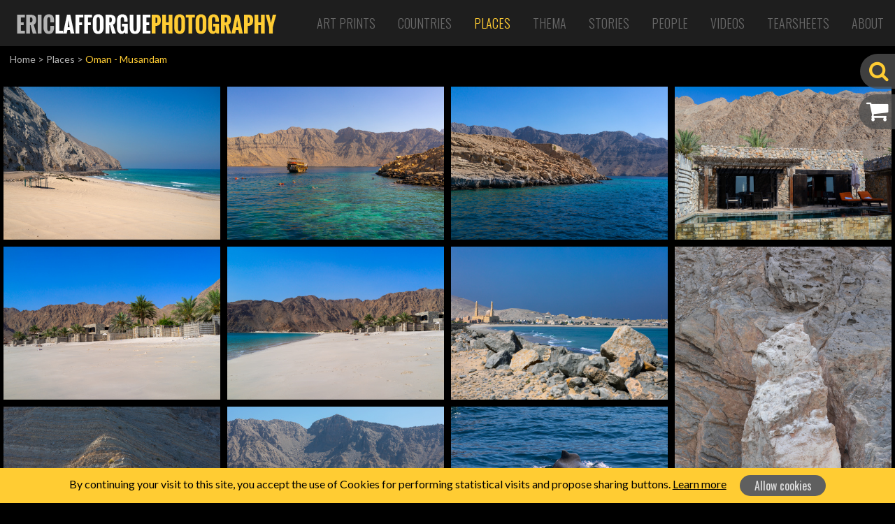

--- FILE ---
content_type: text/html; charset=UTF-8
request_url: http://www.ericlafforgue.com/gallery/Places/Oman%20-%20Musandam
body_size: 5019
content:
<!DOCTYPE html>
    <html lang="en">
    <head>
	    <link rel="shortcut icon" href="http://www.ericlafforgue.com/files/shares/favicons/favicon.ico">
	    <link rel="apple-touch-icon" sizes="57x57" href="http://www.ericlafforgue.com/files/shares/favicons/apple-touch-icon-57x57.png">
	    <link rel="apple-touch-icon" sizes="114x114" href="http://www.ericlafforgue.com/files/shares/favicons/apple-touch-icon-114x114.png">
	    <link rel="apple-touch-icon" sizes="72x72" href="http://www.ericlafforgue.com/files/shares/favicons/apple-touch-icon-72x72.png">
	    <link rel="apple-touch-icon" sizes="144x144" href="http://www.ericlafforgue.com/files/shares/favicons/apple-touch-icon-144x144.png">
	    <link rel="apple-touch-icon" sizes="60x60" href="http://www.ericlafforgue.com/files/shares/favicons/apple-touch-icon-60x60.png">
	    <link rel="apple-touch-icon" sizes="120x120" href="http://www.ericlafforgue.com/files/shares/favicons/apple-touch-icon-120x120.png">
	    <link rel="apple-touch-icon" sizes="76x76" href="http://www.ericlafforgue.com/files/shares/favicons/apple-touch-icon-76x76.png">
	    <link rel="apple-touch-icon" sizes="152x152" href="http://www.ericlafforgue.com/files/shares/favicons/apple-touch-icon-152x152.png">
	    <link rel="icon" type="image/png" href="http://www.ericlafforgue.com/files/shares/favicons/favicon-196x196.png" sizes="196x196">
	    <link rel="icon" type="image/png" href="http://www.ericlafforgue.com/files/shares/favicons/favicon-160x160.png" sizes="160x160">
	    <link rel="icon" type="image/png" href="http://www.ericlafforgue.com/files/shares/favicons/favicon-96x96.png" sizes="96x96">
	    <link rel="icon" type="image/png" href="http://www.ericlafforgue.com/files/shares/favicons/favicon-16x16.png" sizes="16x16">
	    <link rel="icon" type="image/png" href="http://www.ericlafforgue.com/files/shares/favicons/favicon-32x32.png" sizes="32x32">
        <meta charset="utf-8">
        <meta name="viewport" content="width=device-width, initial-scale=1, shrink-to-fit=no">
        <meta name="csrf-token" content="zXNzbphtJotuMpTeU8jTFMdCaH4If3PZIxVAIWJ6">
        <title>ERIC LAFFORGUE PHOTOGRAPHY - Oman - Musandam</title>
        <meta name="description" content="Ever since he was young, he has been fascinated by far away countries and travelling, and spent some time in Africa, unknowingly retracing Monfried and Joseph Kessel’s footsteps when he was 10 years old in Djibouti, Ethiopia and Yemen.">
        <meta name="keywords" content="">
        <meta name="author" content="OsiRisK Creations">
        
        
        <link media="all" type="text/css" rel="stylesheet" href="http://www.ericlafforgue.com/css/frontend.css?id=fc5fae28188c49be3488">


        	<link rel="stylesheet" href="http://www.ericlafforgue.com/css/album.css">
    </head>
    <body>
        <div id="app">
            <nav class="navbar navbar-expand-lg main-menu">
    <a href="http://www.ericlafforgue.com" class="navbar-brand"><img src="http://www.ericlafforgue.com/img/logo_ericlafforguephotography.png" alt="ERIC LAFFORGUE PHOTOGRAPHY" /></a>

    <button class="navbar-toggler navbar-toggler-right" type="button" data-toggle="collapse" data-target="#navbarSupportedContent" aria-controls="navbarSupportedContent" aria-expanded="false" aria-label="Toggle Navigation">
        <span class="navbar-toggler-icon"><i class="fa fa-bars"></i></span>
    </button>

    <div class="collapse navbar-collapse justify-content-end" id="navbarSupportedContent">
	    <div class="d-lg-none sm-sidebar">
			   
			<div id="searchBox" class="d-lg-none searchBox" data-open="false">
				<form method="GET" action="http://www.ericlafforgue.com/search" accept-charset="UTF-8">
					<input id="search" placeholder="Search photo" class="search d-none" name="search" type="text" value="">
					<i class='fa fa-search'></i>
				</form>
			</div>
	    </div>
        <ul class="navbar-nav">
                        	            	<li class="nav-item align-self-center">
            			            		            				            															            		<a href="http://www.ericlafforgue.com/articles/Art%20Prints" class="nav-link ">Art Prints</a>
	            		            </li>
	                                    	            	<li class="nav-item align-self-center">
            			            		            				            															            		<a href="http://www.ericlafforgue.com/gallery/Countries" class="nav-link ">Countries</a>
	            		            </li>
	                                    	            	<li class="nav-item align-self-center">
            			            		            				            															            		<a href="http://www.ericlafforgue.com/gallery/Places" class="nav-link active">Places</a>
	            		            </li>
	                                    	            	<li class="nav-item align-self-center">
            			            		            				            															            		<a href="http://www.ericlafforgue.com/gallery/Thema" class="nav-link ">Thema</a>
	            		            </li>
	                                    	            	<li class="nav-item align-self-center">
            			            		            				            															            		<a href="http://www.ericlafforgue.com/articles/Stories" class="nav-link ">Stories</a>
	            		            </li>
	                                    	            	<li class="nav-item align-self-center">
            			            		            				            															            		<a href="http://www.ericlafforgue.com/gallery/People" class="nav-link ">People</a>
	            		            </li>
	                                    	            	<li class="nav-item align-self-center">
            			            		            				            															            		<a href="http://www.ericlafforgue.com/articles/Videos" class="nav-link ">Videos</a>
	            		            </li>
	                                    	            	<li class="nav-item align-self-center">
            			            		            				            															            		<a href="http://www.ericlafforgue.com/articles/Tearsheets" class="nav-link ">Tearsheets</a>
	            		            </li>
	                                    	                        	            	<li class="nav-item align-self-center">
            			            		            				            															            		<a href="http://www.ericlafforgue.com/articles/About" class="nav-link ">About</a>
	            		            </li>
	                                    	                        
                    </ul>
    </div>
</nav>
            <div class="d-block sidebar">
				<div id="searchBox" class="d-none d-lg-block searchBox side" data-open="false">
	<form method="GET" action="http://www.ericlafforgue.com/search" accept-charset="UTF-8">
	    <input id="search" placeholder="Search photo" class="search d-none" name="search" type="text" value="">
	    <i class='fa fa-search'></i>
	</form>
</div>
<a href="http://www.ericlafforgue.com/cart/order-summary" id="panierLink" data-open="false">
	<i class='fa fa-shopping-cart'>
				<span class="badge badge-pill badge-warning d-none">0</span>
	</i>
	<span class="label">My cart</span>
</a>
<a href="http://www.ericlafforgue.com/bookmarks" id="favorisLink" data-open="false" class="favorisLink d-none">
	<i class='fa fa-star'></i>
	<span class="label">My bookmarks</span>
</a>
            </div>
			
			            <div class="breadcrumbs"><a href="/">Home</a> <span>></span> 
	<a href="http://www.ericlafforgue.com/gallery/Places" class="last">Places</a> <span>></span> <span class="current">Oman - Musandam</span>
</div>


<div class="container-fluid p-0">
	<div class="grid">
		<div class="grid-sizer"></div>
		<div class="grid-item">
                <a href="http://www.ericlafforgue.com/gallery/Places/Oman%20-%20Musandam/96307-Empty+beach%2C+Musandam+Governorate%2C+Khasab%2C+Oman">
            <img src="http://www.ericlafforgue.com/imagecache/f-albums-d/oman/oman-825.jpg"
                alt="Empty beach, Musandam Governorate, Khasab, Oman" />
        </a>
        <div class="item-infos">
            <a href="http://www.ericlafforgue.com/gallery/Places/Oman%20-%20Musandam/96307-Empty+beach%2C+Musandam+Governorate%2C+Khasab%2C+Oman">
                <div class="titre">Empty beach, Musandam Governorate, Khasab, Oman</div>
            </a>
            <div class="action">
                                                        <button class="addFavoris" data-id="96307"><i
                            class="far fa-star "></i></button>
                                <button class="addPanier" data-id="96307" data-w="4961"
                    data-h="3508"><i class="fa fa-cart-arrow-down"></i></button>
            </div>
        </div>
    </div>
    <div class="grid-item">
                <a href="http://www.ericlafforgue.com/gallery/Places/Oman%20-%20Musandam/96300-Tourists+snorkelling+in+telegraph+island%2C+Musandam+Governorate%2C+Khasab%2C+Oman">
            <img src="http://www.ericlafforgue.com/imagecache/f-albums-d/oman/oman-818.jpg"
                alt="Tourists snorkelling in telegraph island, Musandam Governorate, Khasab, Oman" />
        </a>
        <div class="item-infos">
            <a href="http://www.ericlafforgue.com/gallery/Places/Oman%20-%20Musandam/96300-Tourists+snorkelling+in+telegraph+island%2C+Musandam+Governorate%2C+Khasab%2C+Oman">
                <div class="titre">Tourists snorkelling in telegraph island, Musandam Governorate, Khasab, Oman</div>
            </a>
            <div class="action">
                                                        <button class="addFavoris" data-id="96300"><i
                            class="far fa-star "></i></button>
                                <button class="addPanier" data-id="96300" data-w="4961"
                    data-h="3508"><i class="fa fa-cart-arrow-down"></i></button>
            </div>
        </div>
    </div>
    <div class="grid-item">
                <a href="http://www.ericlafforgue.com/gallery/Places/Oman%20-%20Musandam/96298-Telegraph+island%2C+Musandam+Governorate%2C+Khasab%2C+Oman">
            <img src="http://www.ericlafforgue.com/imagecache/f-albums-d/oman/oman-816.jpg"
                alt="Telegraph island, Musandam Governorate, Khasab, Oman" />
        </a>
        <div class="item-infos">
            <a href="http://www.ericlafforgue.com/gallery/Places/Oman%20-%20Musandam/96298-Telegraph+island%2C+Musandam+Governorate%2C+Khasab%2C+Oman">
                <div class="titre">Telegraph island, Musandam Governorate, Khasab, Oman</div>
            </a>
            <div class="action">
                                                        <button class="addFavoris" data-id="96298"><i
                            class="far fa-star "></i></button>
                                <button class="addPanier" data-id="96298" data-w="4961"
                    data-h="3508"><i class="fa fa-cart-arrow-down"></i></button>
            </div>
        </div>
    </div>
    <div class="grid-item">
                <a href="http://www.ericlafforgue.com/gallery/Places/Oman%20-%20Musandam/96292-Six+senses+zinghy+bay+villa%2C+Musandam+Governorate%2C+Zinghy+Bay%2C+Oman">
            <img src="http://www.ericlafforgue.com/imagecache/f-albums-d/oman/oman-810.jpg"
                alt="Six senses zinghy bay villa, Musandam Governorate, Zinghy Bay, Oman" />
        </a>
        <div class="item-infos">
            <a href="http://www.ericlafforgue.com/gallery/Places/Oman%20-%20Musandam/96292-Six+senses+zinghy+bay+villa%2C+Musandam+Governorate%2C+Zinghy+Bay%2C+Oman">
                <div class="titre">Six senses zinghy bay villa, Musandam Governorate, Zinghy Bay, Oman</div>
            </a>
            <div class="action">
                                                        <button class="addFavoris" data-id="96292"><i
                            class="far fa-star "></i></button>
                                <button class="addPanier" data-id="96292" data-w="4961"
                    data-h="3508"><i class="fa fa-cart-arrow-down"></i></button>
            </div>
        </div>
    </div>
    <div class="grid-item">
                <a href="http://www.ericlafforgue.com/gallery/Places/Oman%20-%20Musandam/96291-Six+senses+zinghy+bay%2C+Musandam+Governorate%2C+Zinghy+Bay%2C+Oman">
            <img src="http://www.ericlafforgue.com/imagecache/f-albums-d/oman/oman-809.jpg"
                alt="Six senses zinghy bay, Musandam Governorate, Zinghy Bay, Oman" />
        </a>
        <div class="item-infos">
            <a href="http://www.ericlafforgue.com/gallery/Places/Oman%20-%20Musandam/96291-Six+senses+zinghy+bay%2C+Musandam+Governorate%2C+Zinghy+Bay%2C+Oman">
                <div class="titre">Six senses zinghy bay, Musandam Governorate, Zinghy Bay, Oman</div>
            </a>
            <div class="action">
                                                        <button class="addFavoris" data-id="96291"><i
                            class="far fa-star "></i></button>
                                <button class="addPanier" data-id="96291" data-w="4961"
                    data-h="3508"><i class="fa fa-cart-arrow-down"></i></button>
            </div>
        </div>
    </div>
    <div class="grid-item">
                <a href="http://www.ericlafforgue.com/gallery/Places/Oman%20-%20Musandam/96288-Six+senses+zinghy+bay+beach%2C+Musandam+Governorate%2C+Zinghy+Bay%2C+Oman">
            <img src="http://www.ericlafforgue.com/imagecache/f-albums-d/oman/oman-806.jpg"
                alt="Six senses zinghy bay beach, Musandam Governorate, Zinghy Bay, Oman" />
        </a>
        <div class="item-infos">
            <a href="http://www.ericlafforgue.com/gallery/Places/Oman%20-%20Musandam/96288-Six+senses+zinghy+bay+beach%2C+Musandam+Governorate%2C+Zinghy+Bay%2C+Oman">
                <div class="titre">Six senses zinghy bay beach, Musandam Governorate, Zinghy Bay, Oman</div>
            </a>
            <div class="action">
                                                        <button class="addFavoris" data-id="96288"><i
                            class="far fa-star "></i></button>
                                <button class="addPanier" data-id="96288" data-w="4961"
                    data-h="3508"><i class="fa fa-cart-arrow-down"></i></button>
            </div>
        </div>
    </div>
    <div class="grid-item">
                <a href="http://www.ericlafforgue.com/gallery/Places/Oman%20-%20Musandam/96160-Mosque+on+the+seaside%2C+Musandam+Governorate%2C+Khasab%2C+Oman">
            <img src="http://www.ericlafforgue.com/imagecache/f-albums-d/oman/oman-678.jpg"
                alt="Mosque on the seaside, Musandam Governorate, Khasab, Oman" />
        </a>
        <div class="item-infos">
            <a href="http://www.ericlafforgue.com/gallery/Places/Oman%20-%20Musandam/96160-Mosque+on+the+seaside%2C+Musandam+Governorate%2C+Khasab%2C+Oman">
                <div class="titre">Mosque on the seaside, Musandam Governorate, Khasab, Oman</div>
            </a>
            <div class="action">
                                                        <button class="addFavoris" data-id="96160"><i
                            class="far fa-star "></i></button>
                                <button class="addPanier" data-id="96160" data-w="5906"
                    data-h="4176"><i class="fa fa-cart-arrow-down"></i></button>
            </div>
        </div>
    </div>
    <div class="grid-item">
                <a href="http://www.ericlafforgue.com/gallery/Places/Oman%20-%20Musandam/96156-Rock+with+a+fish+shape%2C+Musandam+Governorate%2C+Khasab%2C+Oman">
            <img src="http://www.ericlafforgue.com/imagecache/f-albums-d/oman/oman-674.jpg"
                alt="Rock with a fish shape, Musandam Governorate, Khasab, Oman" />
        </a>
        <div class="item-infos">
            <a href="http://www.ericlafforgue.com/gallery/Places/Oman%20-%20Musandam/96156-Rock+with+a+fish+shape%2C+Musandam+Governorate%2C+Khasab%2C+Oman">
                <div class="titre">Rock with a fish shape, Musandam Governorate, Khasab, Oman</div>
            </a>
            <div class="action">
                                                        <button class="addFavoris" data-id="96156"><i
                            class="far fa-star "></i></button>
                                <button class="addPanier" data-id="96156" data-w="3508"
                    data-h="4961"><i class="fa fa-cart-arrow-down"></i></button>
            </div>
        </div>
    </div>
    <div class="grid-item">
                <a href="http://www.ericlafforgue.com/gallery/Places/Oman%20-%20Musandam/96153-Dhow+sailing+in+the+fjords+in+front+of+mountains%2C+Musandam+Governorate%2C+Khasab%2C+Oman">
            <img src="http://www.ericlafforgue.com/imagecache/f-albums-d/oman/oman-671.jpg"
                alt="Dhow sailing in the fjords in front of mountains, Musandam Governorate, Khasab, Oman" />
        </a>
        <div class="item-infos">
            <a href="http://www.ericlafforgue.com/gallery/Places/Oman%20-%20Musandam/96153-Dhow+sailing+in+the+fjords+in+front+of+mountains%2C+Musandam+Governorate%2C+Khasab%2C+Oman">
                <div class="titre">Dhow sailing in the fjords in front of mountains, Musandam Governorate, Khasab, Oman</div>
            </a>
            <div class="action">
                                                        <button class="addFavoris" data-id="96153"><i
                            class="far fa-star "></i></button>
                                <button class="addPanier" data-id="96153" data-w="5906"
                    data-h="4176"><i class="fa fa-cart-arrow-down"></i></button>
            </div>
        </div>
    </div>
    <div class="grid-item">
                <a href="http://www.ericlafforgue.com/gallery/Places/Oman%20-%20Musandam/96150-Tourists+snorkelling+in+telegraph+island%2C+Musandam+Governorate%2C+Khasab%2C+Oman">
            <img src="http://www.ericlafforgue.com/imagecache/f-albums-d/oman/oman-668.jpg"
                alt="Tourists snorkelling in telegraph island, Musandam Governorate, Khasab, Oman" />
        </a>
        <div class="item-infos">
            <a href="http://www.ericlafforgue.com/gallery/Places/Oman%20-%20Musandam/96150-Tourists+snorkelling+in+telegraph+island%2C+Musandam+Governorate%2C+Khasab%2C+Oman">
                <div class="titre">Tourists snorkelling in telegraph island, Musandam Governorate, Khasab, Oman</div>
            </a>
            <div class="action">
                                                        <button class="addFavoris" data-id="96150"><i
                            class="far fa-star "></i></button>
                                <button class="addPanier" data-id="96150" data-w="4961"
                    data-h="3508"><i class="fa fa-cart-arrow-down"></i></button>
            </div>
        </div>
    </div>
    <div class="grid-item">
                <a href="http://www.ericlafforgue.com/gallery/Places/Oman%20-%20Musandam/96148-Bottlenose+dolphin+in+the+sea%2C+Musandam+Governorate%2C+Khasab%2C+Oman">
            <img src="http://www.ericlafforgue.com/imagecache/f-albums-d/oman/oman-666.jpg"
                alt="Bottlenose dolphin in the sea, Musandam Governorate, Khasab, Oman" />
        </a>
        <div class="item-infos">
            <a href="http://www.ericlafforgue.com/gallery/Places/Oman%20-%20Musandam/96148-Bottlenose+dolphin+in+the+sea%2C+Musandam+Governorate%2C+Khasab%2C+Oman">
                <div class="titre">Bottlenose dolphin in the sea, Musandam Governorate, Khasab, Oman</div>
            </a>
            <div class="action">
                                                        <button class="addFavoris" data-id="96148"><i
                            class="far fa-star "></i></button>
                                <button class="addPanier" data-id="96148" data-w="4961"
                    data-h="3508"><i class="fa fa-cart-arrow-down"></i></button>
            </div>
        </div>
    </div>
    <div class="grid-item">
                <a href="http://www.ericlafforgue.com/gallery/Places/Oman%20-%20Musandam/96147-Bottlenose+dolphin+near+a+dhow%2C+Musandam+Governorate%2C+Khasab%2C+Oman">
            <img src="http://www.ericlafforgue.com/imagecache/f-albums-d/oman/oman-665.jpg"
                alt="Bottlenose dolphin near a dhow, Musandam Governorate, Khasab, Oman" />
        </a>
        <div class="item-infos">
            <a href="http://www.ericlafforgue.com/gallery/Places/Oman%20-%20Musandam/96147-Bottlenose+dolphin+near+a+dhow%2C+Musandam+Governorate%2C+Khasab%2C+Oman">
                <div class="titre">Bottlenose dolphin near a dhow, Musandam Governorate, Khasab, Oman</div>
            </a>
            <div class="action">
                                                        <button class="addFavoris" data-id="96147"><i
                            class="far fa-star "></i></button>
                                <button class="addPanier" data-id="96147" data-w="3508"
                    data-h="4961"><i class="fa fa-cart-arrow-down"></i></button>
            </div>
        </div>
    </div>
    <div class="grid-item">
                <a href="http://www.ericlafforgue.com/gallery/Places/Oman%20-%20Musandam/96145-Dhow+sailing+in+the+fjords+in+front+of+mountains%2C+Musandam+Governorate%2C+Khasab%2C+Oman">
            <img src="http://www.ericlafforgue.com/imagecache/f-albums-d/oman/oman-663.jpg"
                alt="Dhow sailing in the fjords in front of mountains, Musandam Governorate, Khasab, Oman" />
        </a>
        <div class="item-infos">
            <a href="http://www.ericlafforgue.com/gallery/Places/Oman%20-%20Musandam/96145-Dhow+sailing+in+the+fjords+in+front+of+mountains%2C+Musandam+Governorate%2C+Khasab%2C+Oman">
                <div class="titre">Dhow sailing in the fjords in front of mountains, Musandam Governorate, Khasab, Oman</div>
            </a>
            <div class="action">
                                                        <button class="addFavoris" data-id="96145"><i
                            class="far fa-star "></i></button>
                                <button class="addPanier" data-id="96145" data-w="4176"
                    data-h="5906"><i class="fa fa-cart-arrow-down"></i></button>
            </div>
        </div>
    </div>
    <div class="grid-item">
                <a href="http://www.ericlafforgue.com/gallery/Places/Oman%20-%20Musandam/96144-Dhow+sailing+in+the+fjords+in+front+of+mountains%2C+Musandam+Governorate%2C+Khasab%2C+Oman">
            <img src="http://www.ericlafforgue.com/imagecache/f-albums-d/oman/oman-662.jpg"
                alt="Dhow sailing in the fjords in front of mountains, Musandam Governorate, Khasab, Oman" />
        </a>
        <div class="item-infos">
            <a href="http://www.ericlafforgue.com/gallery/Places/Oman%20-%20Musandam/96144-Dhow+sailing+in+the+fjords+in+front+of+mountains%2C+Musandam+Governorate%2C+Khasab%2C+Oman">
                <div class="titre">Dhow sailing in the fjords in front of mountains, Musandam Governorate, Khasab, Oman</div>
            </a>
            <div class="action">
                                                        <button class="addFavoris" data-id="96144"><i
                            class="far fa-star "></i></button>
                                <button class="addPanier" data-id="96144" data-w="4961"
                    data-h="3508"><i class="fa fa-cart-arrow-down"></i></button>
            </div>
        </div>
    </div>

	</div>
</div><!-- container-fluid -->

<div class="row justify-content-center">
			
	</div>

<div class="modal">
	<div class="modal-content album-addcart">
		<nav>
		  	<div class="nav nav-tabs" role="tablist">
			    <a class="nav-item nav-link active" id="format-papier-tab" data-toggle="tab" href="#format-papier" role="tab" aria-controls="format-papier" aria-selected="true">Art print</a>
			    <a class="nav-item nav-link" id="format-numerique-tab" data-toggle="tab" href="#format-numerique" role="tab" aria-controls="format-numerique" aria-selected="false">Stock photo</a>
		  	</div>
		</nav>
		<form method="POST" action="http://www.ericlafforgue.com/gallery/Places/Oman%20-%20Musandam" accept-charset="UTF-8" id="formats-form"><input name="_token" type="hidden" value="zXNzbphtJotuMpTeU8jTFMdCaH4If3PZIxVAIWJ6">
			<div class="tab-content">
			  	<div class="tab-pane fade show active" id="format-papier" role="tabpanel" aria-labelledby="format-papier-tab">
				  	<ul>
				  					  		<li>
			  				<input id="format_4" name="format" type="radio" value="4">
			  				<label for="format_4">20x15cm (8x6&quot;)</label>
				  			<div class="prix">200 €</div>
				  		</li>
				  					  		<li>
			  				<input id="format_5" name="format" type="radio" value="5">
			  				<label for="format_5">30x20cm (12x8&quot;)</label>
				  			<div class="prix">300 €</div>
				  		</li>
				  					  		<li>
			  				<input id="format_6" name="format" type="radio" value="6">
			  				<label for="format_6">40x30cm (16x12&quot;)</label>
				  			<div class="prix">400 €</div>
				  		</li>
				  					  		<li>
			  				<input id="format_7" name="format" type="radio" value="7">
			  				<label for="format_7">60x40cm (24x16&quot;)</label>
				  			<div class="prix">550 €</div>
				  		</li>
				  					  		<li>
			  				<input id="format_8" name="format" type="radio" value="8">
			  				<label for="format_8">80x60cm (31x24&quot;)</label>
				  			<div class="prix">750 €</div>
				  		</li>
				  					  		<li>
			  				<input id="format_9" name="format" type="radio" value="9">
			  				<label for="format_9">100x80cm (39x31&quot;)</label>
				  			<div class="prix">950 €</div>
				  		</li>
				  					  		<li>
			  				<input id="format_16" name="format" type="radio" value="16">
			  				<label for="format_16">120x100cm (47x39&quot;)</label>
				  			<div class="prix">1150 €</div>
				  		</li>
				  					  		<li>
			  				<input id="format_18" name="format" type="radio" value="18">
			  				<label for="format_18">150x120cm (59x47&quot;)</label>
				  			<div class="prix">1350 €</div>
				  		</li>
				  					  	</ul>
				  	<div class="limited">Limited editions<!--<i class="fas fa-info-circle"></i>--></div>
				  	<ul>
				  					  		<li>
			  				<input id="format_10" name="format" type="radio" value="10">
			  				<label for="format_10">20x15cm (8x6&quot;)</label>
				  			<div class="prix">600 €</div>
				  		</li>
				  					  		<li>
			  				<input id="format_11" name="format" type="radio" value="11">
			  				<label for="format_11">30x20cm (12x8&quot;)</label>
				  			<div class="prix">800 €</div>
				  		</li>
				  					  		<li>
			  				<input id="format_12" name="format" type="radio" value="12">
			  				<label for="format_12">40x30cm (16x12&quot;)</label>
				  			<div class="prix">1000 €</div>
				  		</li>
				  					  		<li>
			  				<input id="format_13" name="format" type="radio" value="13">
			  				<label for="format_13">60x40cm (24x16&quot;)</label>
				  			<div class="prix">1500 €</div>
				  		</li>
				  					  		<li>
			  				<input id="format_14" name="format" type="radio" value="14">
			  				<label for="format_14">80x60cm (31x24&quot;)</label>
				  			<div class="prix">2500 €</div>
				  		</li>
				  					  		<li>
			  				<input id="format_15" name="format" type="radio" value="15">
			  				<label for="format_15">100x80cm (39x31&quot;)</label>
				  			<div class="prix">3000 €</div>
				  		</li>
				  					  		<li>
			  				<input id="format_17" name="format" type="radio" value="17">
			  				<label for="format_17">120x100cm (47x39&quot;)</label>
				  			<div class="prix">3250 €</div>
				  		</li>
				  					  		<li>
			  				<input id="format_19" name="format" type="radio" value="19">
			  				<label for="format_19">150x120cm (59x47&quot;)</label>
				  			<div class="prix">3500 €</div>
				  		</li>
				  					  	</ul>
				  	
			  	</div>
			  	<div class="tab-pane fade" id="format-numerique" role="tabpanel" aria-labelledby="format-numerique-tab">
				  	<ul>
				  					  		<li>
			  				<input id="format_1" name="format" type="radio" value="1">
			  				<label for="format_1" data-largeur="4961"><span class="format"></span><br /><span class="resolution">300</span></label>
				  			<div class="prix">300 €</div>
				  		</li>
				  					  		<li>
			  				<input id="format_2" name="format" type="radio" value="2">
			  				<label for="format_2" data-largeur="2480"><span class="format"></span><br /><span class="resolution">300</span></label>
				  			<div class="prix">250 €</div>
				  		</li>
				  					  		<li>
			  				<input id="format_3" name="format" type="radio" value="3">
			  				<label for="format_3" data-largeur="1240"><span class="format"></span><br /><span class="resolution">72</span></label>
				  			<div class="prix">150 €</div>
				  		</li>
				  					  	</ul>
			  	</div>
			</div>
			<button type="button" class="btn btn-icon btn-yellow btnAddCart" disabled><i class="fa fa-cart-arrow-down"></i> <span>Add to cart</span></button>
			<button type="button" class="btn btn-cancel">Cancel</button>
		</form>
	</div>
</div>
            
            <footer>
	<div class="footer-head d-flex">
		<div class="footer-brand d-none d-sm-inline-block align-self-center"><img src="http://www.ericlafforgue.com/img/logo_footer_ericlafforguephotography.png" alt="ERIC LAFFORGUE PHOTOGRAPHY" /></div>
		<ul class="footer-social ml-sm-auto align-self-center">
			<li><a href="https://twitter.com/ericlafforgue" target="_blank" title="Tiwtter"><i class="fa fa-twitter-square" alt="Twitter"></i></a></li>
			<li><a href="https://www.facebook.com/lafforguephotographer/" target="_blank" title="Facebook"><i class="fa fa-facebook-square" alt="Facebook"></i></a></li>
			<li><a href="https://www.linkedin.com/in/lafforgue" target="_blank" title="Linkedin"><i class="fa fa-linkedin" alt="Linkedin"></i></a></li>
			<li><a href="https://www.instagram.com/ericlafforgue/" target="_blank" title="Instagram"><i class="fa fa-instagram" alt="Instagram"></i></a></li>
			<li><a href="https://www.flickr.com/photos/mytripsmypics/albums/" target="_blank" title="Flickr"><i class="fa fa-flickr" alt="Flickr"></i></a></li>
		</ul>
	</div>
	<div class="footer-body">
		<ul class="contact">
			<li><a href="mailto:lafforgue@mac.com" target="_blank"><i class="far fa-envelope"></i> lafforgue@mac.com</a></li>
			<li><a href="tel:+33.633.05.34.51" target="_blank"><i class="fas fa-mobile-alt"></i> +33.633.05.34.51</a></li>
		</ul>
		<div class="footer-menu">
			            	            			            		            				            															            		<a href="http://www.ericlafforgue.com/articles/Art%20Prints">Art Prints</a>
	            		            		            		&nbsp;| 
	            		                                    	            			            		            																						            		<a href="http://www.ericlafforgue.com/gallery/Countries">Countries</a>
	            		            		            		&nbsp;| 
	            		                                    	            			            		            																						            		<a href="http://www.ericlafforgue.com/gallery/Places">Places</a>
	            		            		            		&nbsp;| 
	            		                                    	            			            		            																						            		<a href="http://www.ericlafforgue.com/gallery/Thema">Thema</a>
	            		            		            		&nbsp;| 
	            		                                    	            			            		            				            															            		<a href="http://www.ericlafforgue.com/articles/Stories">Stories</a>
	            		            		            		&nbsp;| 
	            		                                    	            			            		            																						            		<a href="http://www.ericlafforgue.com/gallery/People">People</a>
	            		            		            		&nbsp;| 
	            		                                    	                        	            			            		            				            															            		<a href="http://www.ericlafforgue.com/articles/Tearsheets">Tearsheets</a>
	            		            		            		&nbsp;| 
	            		                                    	            			            		            				            															            		<a href="http://www.ericlafforgue.com/articles/Books">Books</a>
	            		            		            		&nbsp;| 
	            		                                    	            			            		            				            															            		<a href="http://www.ericlafforgue.com/articles/About">About</a>
	            		            		            		&nbsp;| 
	            		                                    	            			            		            				            															            		<a href="http://www.ericlafforgue.com/articles/Terms%20of%20use">Terms of use</a>
	            		            		                        		</div>
	</div>
</footer>        </div><!-- #app -->
        <div id="loading-search">
	        <img src="http://www.ericlafforgue.com/img/loading.png" />
	        <span>SEARCHING</span>
	        Please wait...
        </div>

        <!-- Scripts -->
                <script src="http://www.ericlafforgue.com/js/frontend.js?id=ecaef213238087274e6a"></script>

        <script src="http://www.ericlafforgue.com/js/toastr.js"></script>

        	<script type="text/javascript">
		var bookmarkGetUrl = "http://www.ericlafforgue.com/gallery/bookmark";
		var delBookmarkGetUrl = "http://www.ericlafforgue.com/gallery/bookmark/remove";
		var cartPostUrl = "http://www.ericlafforgue.com/gallery/addcart";
		var albumformatsGetUrl = "http://www.ericlafforgue.com/gallery/albumformats";
		
		var jtext_error = "Error!";
	</script>
	<script src="http://www.ericlafforgue.com/js/vendor/masonry.pkgd.min.js"></script>
	<script src="http://www.ericlafforgue.com/js/album.js"></script>
		
		    <div class="js-cookie-consent cookie-consent">
	<div class="container text-center">
	    <span class="cookie-consent__message">
	        By continuing your visit to this site, you accept the use of Cookies for performing statistical visits and propose sharing buttons. <a href="http://www.ericlafforgue.com/articles/Policy">Learn more</a>
	    </span>
	
	    <button class="js-cookie-consent-agree cookie-consent__agree btn ml-3">
	        Allow cookies
	    </button>
	</div>
</div>

    <script>

        window.laravelCookieConsent = (function () {

            var COOKIE_VALUE = 1;

            function consentWithCookies() {
                setCookie('laravel_cookie_consent', COOKIE_VALUE, 390);
                hideCookieDialog();
            }

            function cookieExists(name) {
                return (document.cookie.split('; ').indexOf(name + '=' + COOKIE_VALUE) !== -1);
            }

            function hideCookieDialog() {
                var dialogs = document.getElementsByClassName('js-cookie-consent');

                for (var i = 0; i < dialogs.length; ++i) {
                    dialogs[i].style.display = 'none';
                }
            }

            function setCookie(name, value, expirationInDays) {
                var date = new Date();
                date.setTime(date.getTime() + (expirationInDays * 24 * 60 * 60 * 1000));
                document.cookie = name + '=' + value + '; ' + 'expires=' + date.toUTCString() +';path=/';
            }

            if(cookieExists('laravel_cookie_consent')) {
                hideCookieDialog();
            }

            var buttons = document.getElementsByClassName('js-cookie-consent-agree');

            for (var i = 0; i < buttons.length; ++i) {
                buttons[i].addEventListener('click', consentWithCookies);
            }

            return {
                consentWithCookies: consentWithCookies,
                hideCookieDialog: hideCookieDialog
            };
        })();
    </script>

</body>
</html>


--- FILE ---
content_type: text/css; charset=utf-8
request_url: http://www.ericlafforgue.com/css/album.css
body_size: 1462
content:
.filters select{position:relative;display:block;width:100%;height:21px;background:#fff;background:-webkit-gradient(linear,left top,left bottom,color-stop(67%,#fff),to(#bebebe));background:linear-gradient(180deg,#fff 67%,#bebebe);filter:progid:DXImageTransform.Microsoft.gradient(startColorstr="#ffffff",endColorstr="#bebebe",GradientType=0);border:1px solid hsla(192,3%,67%,.47);font-family:Lato,sans-serif;font-weight:800;color:#363636;font-size:.875em;line-height:21px;padding:0 .25em;margin:0 0 8px}.grid{margin:.5em 0 1em;min-height:200px}.grid .grid-item,.grid .grid-sizer{width:100%}.grid .grid-item{float:left;border:5px solid #000}.grid .grid-item img{width:100%}.grid .grid-item .item-infos{position:absolute;display:table;opacity:0;width:100%;height:60px;bottom:0;background:-webkit-gradient(linear,left top,left bottom,from(transparent),color-stop(49%,rgba(0,0,0,.7)),to(#000));background:linear-gradient(180deg,transparent 0,rgba(0,0,0,.7) 49%,#000);filter:progid:DXImageTransform.Microsoft.gradient(startColorstr="#00000000",endColorstr="#a6000000",GradientType=0);-webkit-transition:all .3s ease;transition:all .3s ease}.grid .grid-item .item-infos .titre{-webkit-box-sizing:border-box;box-sizing:border-box;display:table-cell;color:#fff;padding:.5em;line-height:1.2em;vertical-align:middle}.grid .grid-item .item-infos .action{display:table-cell;vertical-align:bottom;padding-bottom:1em;width:90px}.grid .grid-item .item-infos .action button{-webkit-box-sizing:border-box;box-sizing:border-box;background:transparent;border:none;color:hsla(0,0%,100%,.8);margin:0 10px 0 0;padding:0;cursor:pointer;-webkit-transition:all .3s ease;transition:all .3s ease}.grid .grid-item .item-infos .action button .fa{font-size:32px}.grid .grid-item .item-infos .action button .far,.grid .grid-item .item-infos .action button .fas{font-size:24px}.grid .grid-item .item-infos .action button .active{color:#fc3}.grid .grid-item .item-infos .action button:hover{color:#fff}.grid .grid-item:hover .item-infos{opacity:1}.grid:after{content:"";display:block;clear:both}@media (min-width:540px){.grid{margin:1.5em 0 2em!important}.grid-item,.grid-sizer{width:50%!important}}@media (min-width:960px){.grid{min-height:500px}.grid-item,.grid-sizer{width:33.33333%!important}}@media (min-width:1200px){.grid-item,.grid-sizer{width:25%!important}}@media (min-width:2000px){.grid-item,.grid-sizer{width:20%!important}}.modal{display:none;position:fixed;z-index:2000;left:0;top:55px;width:100%;height:calc(100% - 55px);overflow:auto;background-color:#000;background-color:rgba(0,0,0,.6)}.modal .modal-content.album-addcart{width:300px;height:auto;max-height:95vh;margin:30vh auto;background-color:rgba(69,69,69,.9);border-radius:15px;padding-bottom:15px}.modal .modal-content.album-addcart .nav-tabs{border:none}.modal .modal-content.album-addcart .nav-tabs .nav-item{border-radius:0;width:50%;font-family:Oswald,sans-serif;font-weight:300;font-size:1.125em;color:hsla(0,0%,100%,.4);text-align:center;padding:0;line-height:3.125em;border:none;background-color:rgba(0,0,0,.4)}.modal .modal-content.album-addcart .nav-tabs .nav-item#format-papier-tab{border-top-left-radius:15px}.modal .modal-content.album-addcart .nav-tabs .nav-item#format-numerique-tab{border-top-right-radius:15px}.modal .modal-content.album-addcart .nav-tabs .nav-item.active{background-color:transparent;color:hsla(0,0%,100%,.8)}.modal .modal-content.album-addcart .tab-pane{padding:15px 15px 5px}.modal .modal-content.album-addcart .tab-pane ul{list-style-type:none;padding:0;margin:0 0 1em}.modal .modal-content.album-addcart .tab-pane ul li{display:table;border-bottom:1px solid hsla(0,0%,100%,.2);padding:.5em;width:100%;color:#fff}.modal .modal-content.album-addcart .tab-pane ul li input[type=radio]{position:absolute;opacity:0;visibility:hidden}.modal .modal-content.album-addcart .tab-pane ul li input[type=radio]+label{margin:0;cursor:pointer}.modal .modal-content.album-addcart .tab-pane ul li input[type=radio]+label:before{-webkit-box-sizing:border-box;box-sizing:border-box;display:inline-block;content:"";height:18px;width:18px;margin-right:.625rem;background-color:#a7a7a7;border:3px solid #4b4b4b;border-radius:50%;-webkit-transition:all .25s linear;transition:all .25s linear;vertical-align:middle}.modal .modal-content.album-addcart .tab-pane ul li input[type=radio]:checked+label{color:#fc3}.modal .modal-content.album-addcart .tab-pane ul li input[type=radio]:checked+label:before{-webkit-box-shadow:0 0 0 3px #fc3;box-shadow:0 0 0 3px #fc3;background-color:#fc3}.modal .modal-content.album-addcart .tab-pane ul li input[type=radio]:checked+label+.prix{color:#fc3}.modal .modal-content.album-addcart .tab-pane ul li .resolution{font-size:.75em;font-style:italic;padding-left:calc(22px + .625rem)}.modal .modal-content.album-addcart .tab-pane ul li .prix{float:right;width:25%;text-align:right}.modal .modal-content.album-addcart .tab-pane ul li .disabled{color:hsla(0,0%,100%,.4)}.modal .modal-content.album-addcart .tab-pane .limited{font-family:Oswald,sans-serif;font-weight:300;color:hsla(0,0%,100%,.6);text-transform:uppercase;font-style:italic}.modal .modal-content.album-addcart .tab-pane .limited i{margin-left:.7em;cursor:pointer}.modal .modal-content.album-addcart .btn{position:relative;display:block;margin:.8em auto}@media (min-width:768px){.modal-content.album-addcart{max-height:90vh;margin:5% auto}}